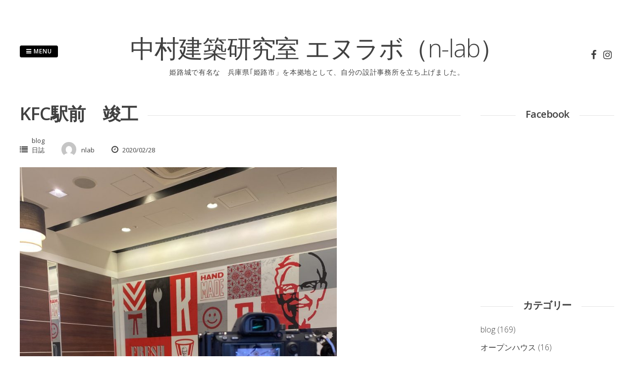

--- FILE ---
content_type: text/html; charset=UTF-8
request_url: https://n-lab.name/2020_02_28_1639_kfc%E9%A7%85%E5%89%8D%E3%80%80%E7%AB%A3%E5%B7%A5.html
body_size: 10791
content:
<!DOCTYPE html>
<html lang="ja">
<head>
<meta charset="UTF-8">
<meta name="viewport" content="width=device-width, initial-scale=1"> 
<link rel="profile" href="http://gmpg.org/xfn/11">
<link rel="pingback" href="https://n-lab.name/xmlrpc.php">
<meta name="keywords" content="兵庫県,姫路市,新築設計,リノベーション" />
<meta name="description" content="姫路駅前のKFCの内装工事が竣工しました。 以前より、シンプルで落ち着きのある印象になったと思います！ 駅前に行かれた時は、立ち寄って見てください^_^" />
<style type="text/css">.gridsby-home-widget-area .widget { width: 25%; float:left; padding-right: 30px; }@media handheld, only screen and (max-width: 767px) {.gridsby-home-widget-area .widget { width: 100%; float:none; padding-right: 0px; }}</style><meta name='robots' content='index, follow, max-image-preview:large, max-snippet:-1, max-video-preview:-1' />
	<style>img:is([sizes="auto" i], [sizes^="auto," i]) { contain-intrinsic-size: 3000px 1500px }</style>
	
	<!-- This site is optimized with the Yoast SEO plugin v23.9 - https://yoast.com/wordpress/plugins/seo/ -->
	<title>KFC駅前　竣工 - 中村建築研究室 エヌラボ（n-lab）</title>
	<link rel="canonical" href="https://n-lab.name/2020_02_28_1639_kfc駅前　竣工.html" />
	<meta property="og:locale" content="ja_JP" />
	<meta property="og:type" content="article" />
	<meta property="og:title" content="KFC駅前　竣工 - 中村建築研究室 エヌラボ（n-lab）" />
	<meta property="og:description" content="姫路駅前のKFCの内装工事が竣工しました。 以前より、シンプ [&hellip;]" />
	<meta property="og:url" content="https://n-lab.name/2020_02_28_1639_kfc駅前　竣工.html" />
	<meta property="og:site_name" content="中村建築研究室 エヌラボ（n-lab）" />
	<meta property="article:published_time" content="2020-02-27T23:39:29+00:00" />
	<meta property="og:image" content="https://n-lab.name/wp-content/uploads/40949670-32D3-441A-AE72-3B54F5685726.jpeg" />
	<meta property="og:image:width" content="1536" />
	<meta property="og:image:height" content="2048" />
	<meta property="og:image:type" content="image/jpeg" />
	<meta name="author" content="nlab" />
	<meta name="twitter:card" content="summary_large_image" />
	<meta name="twitter:label1" content="執筆者" />
	<meta name="twitter:data1" content="nlab" />
	<script type="application/ld+json" class="yoast-schema-graph">{"@context":"https://schema.org","@graph":[{"@type":"WebPage","@id":"https://n-lab.name/2020_02_28_1639_kfc%e9%a7%85%e5%89%8d%e3%80%80%e7%ab%a3%e5%b7%a5.html","url":"https://n-lab.name/2020_02_28_1639_kfc%e9%a7%85%e5%89%8d%e3%80%80%e7%ab%a3%e5%b7%a5.html","name":"KFC駅前　竣工 - 中村建築研究室 エヌラボ（n-lab）","isPartOf":{"@id":"https://n-lab.name/#website"},"primaryImageOfPage":{"@id":"https://n-lab.name/2020_02_28_1639_kfc%e9%a7%85%e5%89%8d%e3%80%80%e7%ab%a3%e5%b7%a5.html#primaryimage"},"image":{"@id":"https://n-lab.name/2020_02_28_1639_kfc%e9%a7%85%e5%89%8d%e3%80%80%e7%ab%a3%e5%b7%a5.html#primaryimage"},"thumbnailUrl":"https://n-lab.name/wp-content/uploads/40949670-32D3-441A-AE72-3B54F5685726.jpeg","datePublished":"2020-02-27T23:39:29+00:00","dateModified":"2020-02-27T23:39:29+00:00","author":{"@id":"https://n-lab.name/#/schema/person/7fa6ba875a278e69f54e3d7c2394cfbf"},"breadcrumb":{"@id":"https://n-lab.name/2020_02_28_1639_kfc%e9%a7%85%e5%89%8d%e3%80%80%e7%ab%a3%e5%b7%a5.html#breadcrumb"},"inLanguage":"ja","potentialAction":[{"@type":"ReadAction","target":["https://n-lab.name/2020_02_28_1639_kfc%e9%a7%85%e5%89%8d%e3%80%80%e7%ab%a3%e5%b7%a5.html"]}]},{"@type":"ImageObject","inLanguage":"ja","@id":"https://n-lab.name/2020_02_28_1639_kfc%e9%a7%85%e5%89%8d%e3%80%80%e7%ab%a3%e5%b7%a5.html#primaryimage","url":"https://n-lab.name/wp-content/uploads/40949670-32D3-441A-AE72-3B54F5685726.jpeg","contentUrl":"https://n-lab.name/wp-content/uploads/40949670-32D3-441A-AE72-3B54F5685726.jpeg","width":1536,"height":2048},{"@type":"BreadcrumbList","@id":"https://n-lab.name/2020_02_28_1639_kfc%e9%a7%85%e5%89%8d%e3%80%80%e7%ab%a3%e5%b7%a5.html#breadcrumb","itemListElement":[{"@type":"ListItem","position":1,"name":"ホーム","item":"https://n-lab.name/"},{"@type":"ListItem","position":2,"name":"blog","item":"https://n-lab.name/blog/"},{"@type":"ListItem","position":3,"name":"KFC駅前　竣工"}]},{"@type":"WebSite","@id":"https://n-lab.name/#website","url":"https://n-lab.name/","name":"中村建築研究室 エヌラボ（n-lab）","description":"姫路城で有名な　兵庫県｢姫路市」を本拠地として、自分の設計事務所を立ち上げました。","potentialAction":[{"@type":"SearchAction","target":{"@type":"EntryPoint","urlTemplate":"https://n-lab.name/?s={search_term_string}"},"query-input":{"@type":"PropertyValueSpecification","valueRequired":true,"valueName":"search_term_string"}}],"inLanguage":"ja"},{"@type":"Person","@id":"https://n-lab.name/#/schema/person/7fa6ba875a278e69f54e3d7c2394cfbf","name":"nlab","image":{"@type":"ImageObject","inLanguage":"ja","@id":"https://n-lab.name/#/schema/person/image/","url":"https://secure.gravatar.com/avatar/89ddda15c8b708d75cbd8856ae0c990c?s=96&d=mm&r=g","contentUrl":"https://secure.gravatar.com/avatar/89ddda15c8b708d75cbd8856ae0c990c?s=96&d=mm&r=g","caption":"nlab"},"url":"https://n-lab.name/author/nlab/"}]}</script>
	<!-- / Yoast SEO plugin. -->


<link rel='dns-prefetch' href='//stats.wp.com' />
<link rel='dns-prefetch' href='//fonts.googleapis.com' />
<link rel='dns-prefetch' href='//v0.wordpress.com' />
<link rel="alternate" type="application/rss+xml" title="中村建築研究室 エヌラボ（n-lab） &raquo; フィード" href="https://n-lab.name/feed/" />
<link rel="alternate" type="application/rss+xml" title="中村建築研究室 エヌラボ（n-lab） &raquo; コメントフィード" href="https://n-lab.name/comments/feed/" />
<script type="text/javascript">
/* <![CDATA[ */
window._wpemojiSettings = {"baseUrl":"https:\/\/s.w.org\/images\/core\/emoji\/15.0.3\/72x72\/","ext":".png","svgUrl":"https:\/\/s.w.org\/images\/core\/emoji\/15.0.3\/svg\/","svgExt":".svg","source":{"concatemoji":"https:\/\/n-lab.name\/wp-includes\/js\/wp-emoji-release.min.js?ver=6.7.1"}};
/*! This file is auto-generated */
!function(i,n){var o,s,e;function c(e){try{var t={supportTests:e,timestamp:(new Date).valueOf()};sessionStorage.setItem(o,JSON.stringify(t))}catch(e){}}function p(e,t,n){e.clearRect(0,0,e.canvas.width,e.canvas.height),e.fillText(t,0,0);var t=new Uint32Array(e.getImageData(0,0,e.canvas.width,e.canvas.height).data),r=(e.clearRect(0,0,e.canvas.width,e.canvas.height),e.fillText(n,0,0),new Uint32Array(e.getImageData(0,0,e.canvas.width,e.canvas.height).data));return t.every(function(e,t){return e===r[t]})}function u(e,t,n){switch(t){case"flag":return n(e,"\ud83c\udff3\ufe0f\u200d\u26a7\ufe0f","\ud83c\udff3\ufe0f\u200b\u26a7\ufe0f")?!1:!n(e,"\ud83c\uddfa\ud83c\uddf3","\ud83c\uddfa\u200b\ud83c\uddf3")&&!n(e,"\ud83c\udff4\udb40\udc67\udb40\udc62\udb40\udc65\udb40\udc6e\udb40\udc67\udb40\udc7f","\ud83c\udff4\u200b\udb40\udc67\u200b\udb40\udc62\u200b\udb40\udc65\u200b\udb40\udc6e\u200b\udb40\udc67\u200b\udb40\udc7f");case"emoji":return!n(e,"\ud83d\udc26\u200d\u2b1b","\ud83d\udc26\u200b\u2b1b")}return!1}function f(e,t,n){var r="undefined"!=typeof WorkerGlobalScope&&self instanceof WorkerGlobalScope?new OffscreenCanvas(300,150):i.createElement("canvas"),a=r.getContext("2d",{willReadFrequently:!0}),o=(a.textBaseline="top",a.font="600 32px Arial",{});return e.forEach(function(e){o[e]=t(a,e,n)}),o}function t(e){var t=i.createElement("script");t.src=e,t.defer=!0,i.head.appendChild(t)}"undefined"!=typeof Promise&&(o="wpEmojiSettingsSupports",s=["flag","emoji"],n.supports={everything:!0,everythingExceptFlag:!0},e=new Promise(function(e){i.addEventListener("DOMContentLoaded",e,{once:!0})}),new Promise(function(t){var n=function(){try{var e=JSON.parse(sessionStorage.getItem(o));if("object"==typeof e&&"number"==typeof e.timestamp&&(new Date).valueOf()<e.timestamp+604800&&"object"==typeof e.supportTests)return e.supportTests}catch(e){}return null}();if(!n){if("undefined"!=typeof Worker&&"undefined"!=typeof OffscreenCanvas&&"undefined"!=typeof URL&&URL.createObjectURL&&"undefined"!=typeof Blob)try{var e="postMessage("+f.toString()+"("+[JSON.stringify(s),u.toString(),p.toString()].join(",")+"));",r=new Blob([e],{type:"text/javascript"}),a=new Worker(URL.createObjectURL(r),{name:"wpTestEmojiSupports"});return void(a.onmessage=function(e){c(n=e.data),a.terminate(),t(n)})}catch(e){}c(n=f(s,u,p))}t(n)}).then(function(e){for(var t in e)n.supports[t]=e[t],n.supports.everything=n.supports.everything&&n.supports[t],"flag"!==t&&(n.supports.everythingExceptFlag=n.supports.everythingExceptFlag&&n.supports[t]);n.supports.everythingExceptFlag=n.supports.everythingExceptFlag&&!n.supports.flag,n.DOMReady=!1,n.readyCallback=function(){n.DOMReady=!0}}).then(function(){return e}).then(function(){var e;n.supports.everything||(n.readyCallback(),(e=n.source||{}).concatemoji?t(e.concatemoji):e.wpemoji&&e.twemoji&&(t(e.twemoji),t(e.wpemoji)))}))}((window,document),window._wpemojiSettings);
/* ]]> */
</script>
<style id='wp-emoji-styles-inline-css' type='text/css'>

	img.wp-smiley, img.emoji {
		display: inline !important;
		border: none !important;
		box-shadow: none !important;
		height: 1em !important;
		width: 1em !important;
		margin: 0 0.07em !important;
		vertical-align: -0.1em !important;
		background: none !important;
		padding: 0 !important;
	}
</style>
<link rel='stylesheet' id='wp-block-library-css' href='https://n-lab.name/wp-includes/css/dist/block-library/style.min.css?ver=6.7.1' type='text/css' media='all' />
<link rel='stylesheet' id='mediaelement-css' href='https://n-lab.name/wp-includes/js/mediaelement/mediaelementplayer-legacy.min.css?ver=4.2.17' type='text/css' media='all' />
<link rel='stylesheet' id='wp-mediaelement-css' href='https://n-lab.name/wp-includes/js/mediaelement/wp-mediaelement.min.css?ver=6.7.1' type='text/css' media='all' />
<style id='jetpack-sharing-buttons-style-inline-css' type='text/css'>
.jetpack-sharing-buttons__services-list{display:flex;flex-direction:row;flex-wrap:wrap;gap:0;list-style-type:none;margin:5px;padding:0}.jetpack-sharing-buttons__services-list.has-small-icon-size{font-size:12px}.jetpack-sharing-buttons__services-list.has-normal-icon-size{font-size:16px}.jetpack-sharing-buttons__services-list.has-large-icon-size{font-size:24px}.jetpack-sharing-buttons__services-list.has-huge-icon-size{font-size:36px}@media print{.jetpack-sharing-buttons__services-list{display:none!important}}.editor-styles-wrapper .wp-block-jetpack-sharing-buttons{gap:0;padding-inline-start:0}ul.jetpack-sharing-buttons__services-list.has-background{padding:1.25em 2.375em}
</style>
<style id='classic-theme-styles-inline-css' type='text/css'>
/*! This file is auto-generated */
.wp-block-button__link{color:#fff;background-color:#32373c;border-radius:9999px;box-shadow:none;text-decoration:none;padding:calc(.667em + 2px) calc(1.333em + 2px);font-size:1.125em}.wp-block-file__button{background:#32373c;color:#fff;text-decoration:none}
</style>
<style id='global-styles-inline-css' type='text/css'>
:root{--wp--preset--aspect-ratio--square: 1;--wp--preset--aspect-ratio--4-3: 4/3;--wp--preset--aspect-ratio--3-4: 3/4;--wp--preset--aspect-ratio--3-2: 3/2;--wp--preset--aspect-ratio--2-3: 2/3;--wp--preset--aspect-ratio--16-9: 16/9;--wp--preset--aspect-ratio--9-16: 9/16;--wp--preset--color--black: #000000;--wp--preset--color--cyan-bluish-gray: #abb8c3;--wp--preset--color--white: #ffffff;--wp--preset--color--pale-pink: #f78da7;--wp--preset--color--vivid-red: #cf2e2e;--wp--preset--color--luminous-vivid-orange: #ff6900;--wp--preset--color--luminous-vivid-amber: #fcb900;--wp--preset--color--light-green-cyan: #7bdcb5;--wp--preset--color--vivid-green-cyan: #00d084;--wp--preset--color--pale-cyan-blue: #8ed1fc;--wp--preset--color--vivid-cyan-blue: #0693e3;--wp--preset--color--vivid-purple: #9b51e0;--wp--preset--gradient--vivid-cyan-blue-to-vivid-purple: linear-gradient(135deg,rgba(6,147,227,1) 0%,rgb(155,81,224) 100%);--wp--preset--gradient--light-green-cyan-to-vivid-green-cyan: linear-gradient(135deg,rgb(122,220,180) 0%,rgb(0,208,130) 100%);--wp--preset--gradient--luminous-vivid-amber-to-luminous-vivid-orange: linear-gradient(135deg,rgba(252,185,0,1) 0%,rgba(255,105,0,1) 100%);--wp--preset--gradient--luminous-vivid-orange-to-vivid-red: linear-gradient(135deg,rgba(255,105,0,1) 0%,rgb(207,46,46) 100%);--wp--preset--gradient--very-light-gray-to-cyan-bluish-gray: linear-gradient(135deg,rgb(238,238,238) 0%,rgb(169,184,195) 100%);--wp--preset--gradient--cool-to-warm-spectrum: linear-gradient(135deg,rgb(74,234,220) 0%,rgb(151,120,209) 20%,rgb(207,42,186) 40%,rgb(238,44,130) 60%,rgb(251,105,98) 80%,rgb(254,248,76) 100%);--wp--preset--gradient--blush-light-purple: linear-gradient(135deg,rgb(255,206,236) 0%,rgb(152,150,240) 100%);--wp--preset--gradient--blush-bordeaux: linear-gradient(135deg,rgb(254,205,165) 0%,rgb(254,45,45) 50%,rgb(107,0,62) 100%);--wp--preset--gradient--luminous-dusk: linear-gradient(135deg,rgb(255,203,112) 0%,rgb(199,81,192) 50%,rgb(65,88,208) 100%);--wp--preset--gradient--pale-ocean: linear-gradient(135deg,rgb(255,245,203) 0%,rgb(182,227,212) 50%,rgb(51,167,181) 100%);--wp--preset--gradient--electric-grass: linear-gradient(135deg,rgb(202,248,128) 0%,rgb(113,206,126) 100%);--wp--preset--gradient--midnight: linear-gradient(135deg,rgb(2,3,129) 0%,rgb(40,116,252) 100%);--wp--preset--font-size--small: 13px;--wp--preset--font-size--medium: 20px;--wp--preset--font-size--large: 36px;--wp--preset--font-size--x-large: 42px;--wp--preset--spacing--20: 0.44rem;--wp--preset--spacing--30: 0.67rem;--wp--preset--spacing--40: 1rem;--wp--preset--spacing--50: 1.5rem;--wp--preset--spacing--60: 2.25rem;--wp--preset--spacing--70: 3.38rem;--wp--preset--spacing--80: 5.06rem;--wp--preset--shadow--natural: 6px 6px 9px rgba(0, 0, 0, 0.2);--wp--preset--shadow--deep: 12px 12px 50px rgba(0, 0, 0, 0.4);--wp--preset--shadow--sharp: 6px 6px 0px rgba(0, 0, 0, 0.2);--wp--preset--shadow--outlined: 6px 6px 0px -3px rgba(255, 255, 255, 1), 6px 6px rgba(0, 0, 0, 1);--wp--preset--shadow--crisp: 6px 6px 0px rgba(0, 0, 0, 1);}:where(.is-layout-flex){gap: 0.5em;}:where(.is-layout-grid){gap: 0.5em;}body .is-layout-flex{display: flex;}.is-layout-flex{flex-wrap: wrap;align-items: center;}.is-layout-flex > :is(*, div){margin: 0;}body .is-layout-grid{display: grid;}.is-layout-grid > :is(*, div){margin: 0;}:where(.wp-block-columns.is-layout-flex){gap: 2em;}:where(.wp-block-columns.is-layout-grid){gap: 2em;}:where(.wp-block-post-template.is-layout-flex){gap: 1.25em;}:where(.wp-block-post-template.is-layout-grid){gap: 1.25em;}.has-black-color{color: var(--wp--preset--color--black) !important;}.has-cyan-bluish-gray-color{color: var(--wp--preset--color--cyan-bluish-gray) !important;}.has-white-color{color: var(--wp--preset--color--white) !important;}.has-pale-pink-color{color: var(--wp--preset--color--pale-pink) !important;}.has-vivid-red-color{color: var(--wp--preset--color--vivid-red) !important;}.has-luminous-vivid-orange-color{color: var(--wp--preset--color--luminous-vivid-orange) !important;}.has-luminous-vivid-amber-color{color: var(--wp--preset--color--luminous-vivid-amber) !important;}.has-light-green-cyan-color{color: var(--wp--preset--color--light-green-cyan) !important;}.has-vivid-green-cyan-color{color: var(--wp--preset--color--vivid-green-cyan) !important;}.has-pale-cyan-blue-color{color: var(--wp--preset--color--pale-cyan-blue) !important;}.has-vivid-cyan-blue-color{color: var(--wp--preset--color--vivid-cyan-blue) !important;}.has-vivid-purple-color{color: var(--wp--preset--color--vivid-purple) !important;}.has-black-background-color{background-color: var(--wp--preset--color--black) !important;}.has-cyan-bluish-gray-background-color{background-color: var(--wp--preset--color--cyan-bluish-gray) !important;}.has-white-background-color{background-color: var(--wp--preset--color--white) !important;}.has-pale-pink-background-color{background-color: var(--wp--preset--color--pale-pink) !important;}.has-vivid-red-background-color{background-color: var(--wp--preset--color--vivid-red) !important;}.has-luminous-vivid-orange-background-color{background-color: var(--wp--preset--color--luminous-vivid-orange) !important;}.has-luminous-vivid-amber-background-color{background-color: var(--wp--preset--color--luminous-vivid-amber) !important;}.has-light-green-cyan-background-color{background-color: var(--wp--preset--color--light-green-cyan) !important;}.has-vivid-green-cyan-background-color{background-color: var(--wp--preset--color--vivid-green-cyan) !important;}.has-pale-cyan-blue-background-color{background-color: var(--wp--preset--color--pale-cyan-blue) !important;}.has-vivid-cyan-blue-background-color{background-color: var(--wp--preset--color--vivid-cyan-blue) !important;}.has-vivid-purple-background-color{background-color: var(--wp--preset--color--vivid-purple) !important;}.has-black-border-color{border-color: var(--wp--preset--color--black) !important;}.has-cyan-bluish-gray-border-color{border-color: var(--wp--preset--color--cyan-bluish-gray) !important;}.has-white-border-color{border-color: var(--wp--preset--color--white) !important;}.has-pale-pink-border-color{border-color: var(--wp--preset--color--pale-pink) !important;}.has-vivid-red-border-color{border-color: var(--wp--preset--color--vivid-red) !important;}.has-luminous-vivid-orange-border-color{border-color: var(--wp--preset--color--luminous-vivid-orange) !important;}.has-luminous-vivid-amber-border-color{border-color: var(--wp--preset--color--luminous-vivid-amber) !important;}.has-light-green-cyan-border-color{border-color: var(--wp--preset--color--light-green-cyan) !important;}.has-vivid-green-cyan-border-color{border-color: var(--wp--preset--color--vivid-green-cyan) !important;}.has-pale-cyan-blue-border-color{border-color: var(--wp--preset--color--pale-cyan-blue) !important;}.has-vivid-cyan-blue-border-color{border-color: var(--wp--preset--color--vivid-cyan-blue) !important;}.has-vivid-purple-border-color{border-color: var(--wp--preset--color--vivid-purple) !important;}.has-vivid-cyan-blue-to-vivid-purple-gradient-background{background: var(--wp--preset--gradient--vivid-cyan-blue-to-vivid-purple) !important;}.has-light-green-cyan-to-vivid-green-cyan-gradient-background{background: var(--wp--preset--gradient--light-green-cyan-to-vivid-green-cyan) !important;}.has-luminous-vivid-amber-to-luminous-vivid-orange-gradient-background{background: var(--wp--preset--gradient--luminous-vivid-amber-to-luminous-vivid-orange) !important;}.has-luminous-vivid-orange-to-vivid-red-gradient-background{background: var(--wp--preset--gradient--luminous-vivid-orange-to-vivid-red) !important;}.has-very-light-gray-to-cyan-bluish-gray-gradient-background{background: var(--wp--preset--gradient--very-light-gray-to-cyan-bluish-gray) !important;}.has-cool-to-warm-spectrum-gradient-background{background: var(--wp--preset--gradient--cool-to-warm-spectrum) !important;}.has-blush-light-purple-gradient-background{background: var(--wp--preset--gradient--blush-light-purple) !important;}.has-blush-bordeaux-gradient-background{background: var(--wp--preset--gradient--blush-bordeaux) !important;}.has-luminous-dusk-gradient-background{background: var(--wp--preset--gradient--luminous-dusk) !important;}.has-pale-ocean-gradient-background{background: var(--wp--preset--gradient--pale-ocean) !important;}.has-electric-grass-gradient-background{background: var(--wp--preset--gradient--electric-grass) !important;}.has-midnight-gradient-background{background: var(--wp--preset--gradient--midnight) !important;}.has-small-font-size{font-size: var(--wp--preset--font-size--small) !important;}.has-medium-font-size{font-size: var(--wp--preset--font-size--medium) !important;}.has-large-font-size{font-size: var(--wp--preset--font-size--large) !important;}.has-x-large-font-size{font-size: var(--wp--preset--font-size--x-large) !important;}
:where(.wp-block-post-template.is-layout-flex){gap: 1.25em;}:where(.wp-block-post-template.is-layout-grid){gap: 1.25em;}
:where(.wp-block-columns.is-layout-flex){gap: 2em;}:where(.wp-block-columns.is-layout-grid){gap: 2em;}
:root :where(.wp-block-pullquote){font-size: 1.5em;line-height: 1.6;}
</style>
<link rel='stylesheet' id='contact-form-7-css' href='https://n-lab.name/wp-content/plugins/contact-form-7/includes/css/styles.css?ver=5.7.6' type='text/css' media='all' />
<link rel='stylesheet' id='photoswipe-lib-css' href='https://n-lab.name/wp-content/plugins/photo-swipe/lib/photoswipe.css?ver=4.1.1.1' type='text/css' media='all' />
<link rel='stylesheet' id='photoswipe-default-skin-css' href='https://n-lab.name/wp-content/plugins/photo-swipe/lib/default-skin/default-skin.css?ver=4.1.1.1' type='text/css' media='all' />
<link rel='stylesheet' id='gridsby-style-css' href='https://n-lab.name/wp-content/themes/gridsby/style.css?ver=6.7.1' type='text/css' media='all' />
<link rel='stylesheet' id='gridsby-open-sans-css' href='//fonts.googleapis.com/css?family=Open+Sans%3A400italic%2C400%2C300%2C600%2C700&#038;ver=6.7.1' type='text/css' media='all' />
<link rel='stylesheet' id='gridsby-open-body-css' href='//fonts.googleapis.com/css?family=Open+Sans%3A400italic%2C400%2C300%2C600%2C700&#038;ver=6.7.1' type='text/css' media='all' />
<link rel='stylesheet' id='gridsby-font-awesome-css' href='https://n-lab.name/wp-content/themes/gridsby/fonts/font-awesome.css?ver=6.7.1' type='text/css' media='all' />
<link rel='stylesheet' id='gridsby-new-font-awesome-css' href='https://n-lab.name/wp-content/themes/gridsby/fonts/css/fontawesome.css?ver=6.7.1' type='text/css' media='all' />
<link rel='stylesheet' id='gridsby-menu-css-css' href='https://n-lab.name/wp-content/themes/gridsby/css/jPushMenu.css?ver=6.7.1' type='text/css' media='all' />
<script type="text/javascript" src="https://n-lab.name/wp-content/plugins/photo-swipe/lib/photoswipe.min.js?ver=4.1.1.1" id="photoswipe-lib-js"></script>
<script type="text/javascript" src="https://n-lab.name/wp-content/plugins/photo-swipe/lib/photoswipe-ui-default.min.js?ver=4.1.1.1" id="photoswipe-ui-default-js"></script>
<script type="text/javascript" src="https://n-lab.name/wp-includes/js/jquery/jquery.min.js?ver=3.7.1" id="jquery-core-js"></script>
<script type="text/javascript" src="https://n-lab.name/wp-includes/js/jquery/jquery-migrate.min.js?ver=3.4.1" id="jquery-migrate-js"></script>
<script type="text/javascript" src="https://n-lab.name/wp-content/plugins/photo-swipe/js/photoswipe.js?ver=4.1.1.1" id="photoswipe-js"></script>
<script type="text/javascript" src="https://n-lab.name/wp-content/themes/gridsby/js/imagesloaded.pkgd.js?ver=6.7.1" id="gridsby-images-loaded-js"></script>
<script type="text/javascript" src="https://n-lab.name/wp-content/themes/gridsby/js/modernizr.custom.js?ver=6.7.1" id="gridsby-modernizr-js"></script>
<link rel="https://api.w.org/" href="https://n-lab.name/wp-json/" /><link rel="alternate" title="JSON" type="application/json" href="https://n-lab.name/wp-json/wp/v2/posts/1639" /><link rel="EditURI" type="application/rsd+xml" title="RSD" href="https://n-lab.name/xmlrpc.php?rsd" />
<meta name="generator" content="WordPress 6.7.1" />
<link rel='shortlink' href='https://wp.me/p2Qjpi-qr' />
<link rel="alternate" title="oEmbed (JSON)" type="application/json+oembed" href="https://n-lab.name/wp-json/oembed/1.0/embed?url=https%3A%2F%2Fn-lab.name%2F2020_02_28_1639_kfc%25e9%25a7%2585%25e5%2589%258d%25e3%2580%2580%25e7%25ab%25a3%25e5%25b7%25a5.html" />
<link rel="alternate" title="oEmbed (XML)" type="text/xml+oembed" href="https://n-lab.name/wp-json/oembed/1.0/embed?url=https%3A%2F%2Fn-lab.name%2F2020_02_28_1639_kfc%25e9%25a7%2585%25e5%2589%258d%25e3%2580%2580%25e7%25ab%25a3%25e5%25b7%25a5.html&#038;format=xml" />
	<style>img#wpstats{display:none}</style>
		<!--[if lt IE 9]>
<script src="https://n-lab.name/wp-content/themes/gridsby/js/html5shiv.js"></script>
<![endif]-->
	
 
	
	<!-- gridsby customizer CSS -->
	<style>
	
				
				
				
				
				
				
				 
				
		 
		
		 
		
				
				
				
				
		 
		
				
		 
		
				
				
				
		 
		  
	</style>
    
<style>.simplemap img{max-width:none !important;padding:0 !important;margin:0 !important;}.staticmap,.staticmap img{max-width:100% !important;height:auto !important;}.simplemap .simplemap-content{display:none;}</style>
<script>var google_map_api_key = "AIzaSyBPySOcXhv3GrsmOTwm4b5SJ-9kUQcqbGI";</script> 
</head>

<body class="post-template-default single single-post postid-1639 single-format-standard">

	<div id="page" class="hfeed site">
		<a class="skip-link screen-reader-text" href="#content">Skip to content</a>
        
        <nav class="cbp-spmenu cbp-spmenu-vertical cbp-spmenu-left">
			<h3><i class="fa fa-close"></i> Close Menu</h3> 
			<div class="menu-%e3%83%a1%e3%82%a4%e3%83%b3%e3%83%a1%e3%83%8b%e3%83%a5%e3%83%bc-container"><ul id="menu-%e3%83%a1%e3%82%a4%e3%83%b3%e3%83%a1%e3%83%8b%e3%83%a5%e3%83%bc" class="menu"><li id="menu-item-1316" class="menu-item menu-item-type-post_type menu-item-object-page menu-item-home menu-item-1316"><a href="https://n-lab.name/">HOME</a></li>
<li id="menu-item-691" class="menu-item menu-item-type-post_type menu-item-object-page menu-item-691"><a href="https://n-lab.name/top/">Top中村建築研究室 エヌラボ（n-lab）について</a></li>
<li id="menu-item-2084" class="menu-item menu-item-type-taxonomy menu-item-object-category menu-item-2084"><a href="https://n-lab.name/works/">works</a></li>
<li id="menu-item-2083" class="menu-item menu-item-type-taxonomy menu-item-object-category current-post-ancestor current-menu-parent current-post-parent menu-item-2083"><a href="https://n-lab.name/blog/">blog</a></li>
<li id="menu-item-690" class="menu-item menu-item-type-post_type menu-item-object-page menu-item-690"><a href="https://n-lab.name/contact/">お問い合せ</a></li>
<li id="menu-item-978" class="menu-item menu-item-type-taxonomy menu-item-object-category menu-item-978"><a href="https://n-lab.name/blog/%e7%84%a1%e6%96%99%e7%9b%b8%e8%ab%87%e4%bc%9a/">無料相談会</a></li>
<li id="menu-item-727" class="menu-item menu-item-type-post_type menu-item-object-page menu-item-727"><a href="https://n-lab.name/about/">プロフィール</a></li>
<li id="menu-item-692" class="menu-item menu-item-type-post_type menu-item-object-page menu-item-692"><a href="https://n-lab.name/workflow/">仕事の流れ</a></li>
<li id="menu-item-695" class="menu-item menu-item-type-post_type menu-item-object-page menu-item-695"><a href="https://n-lab.name/the-role-of-the-architect/">建築家の役割</a></li>
<li id="menu-item-693" class="menu-item menu-item-type-post_type menu-item-object-page menu-item-693"><a href="https://n-lab.name/design-fee/">設計料</a></li>
<li id="menu-item-683" class="menu-item menu-item-type-post_type menu-item-object-page menu-item-683"><a href="https://n-lab.name/opendesk/">オープンデスク募集中</a></li>
<li id="menu-item-731" class="menu-item menu-item-type-custom menu-item-object-custom menu-item-731"><a href="https://www.homify.jp/professionals/876554/n-lab">homify</a></li>
<li id="menu-item-1073" class="menu-item menu-item-type-custom menu-item-object-custom menu-item-1073"><a href="https://www.houzz.jp/pro/kunihito-nakamura">houzz</a></li>
<li id="menu-item-1075" class="menu-item menu-item-type-custom menu-item-object-custom menu-item-1075"><a href="http://www.asj-net.com/architects/data.php?archiID=28107&#038;archiIDsub=1&#038;disp=kaodisp&#038;page=1&#038;pref=28&#038;region=7&#038;sort50=5">ASJ</a></li>
</ul></div>		</nav>

		<header id="masthead" class="site-header" role="banner">
        
        	<div class="grid">
            
			<div class="site-branding">
        	
			            
    			<hgroup> 
       				<h1 class="site-title">
                    	<a href="https://n-lab.name/" rel="home">
							中村建築研究室 エヌラボ（n-lab）                        </a>
                    </h1>
    			</hgroup>
                
						
				<h2 class="site-description">姫路城で有名な　兵庫県｢姫路市」を本拠地として、自分の設計事務所を立ち上げました。</h2>
			</div><!-- site-branding -->
        
        	<div class="contact-button">
        		<button class="toggle-menu menu-left push-body"><i class="fa fa-bars"></i> Menu</button> 
        	</div><!-- contact-button -->
        
        	
			        	
        		<div class="social-media">
                 
            		
												
			
            
              			
                        	<ul class='social-media-icons'>
                            	 
                                	<li>
                                    <a href="https://www.facebook.com/nlab12/" >
                                    <i class="fa fa-facebook"></i>
                                    </a>
                                    </li>
								                                                                                                                                                                	<li>
                                    <a href="https://www.instagram.com/kunihitonakamura/" >
                                    <i class="fa fa-instagram"></i>
                                    </a>
                                    </li>
								                                 
                                                                                                                                                                                                                                                                                                                                                                                                                                                                                                                                                                                                                                                                                                                                                                                                                                 
                        	</ul>
                       
                
                	
        	
    											                    		
				</div>
				
						
            
            </div>       
 
    	</header><!-- #masthead -->

	<section id="content" class="site-content">

<div class="grid grid-pad">
	
            <div class="col-9-12 content-wrapper">
     
    
        <div id="primary" class="content-area">
            <main id="main" class="site-main" role="main">
    
                
                
	<article id="post-1639" class="post-1639 post type-post status-publish format-standard has-post-thumbnail hentry category-blog category-diary tag-12">
	
    	<header class="entry-header">
			<h1 class="entry-title"><span class="title">KFC駅前　竣工</span></h1> 

			<div class="entry-meta">
                <span class="meta-block"><i class="fa fa-list"></i> <ul class="post-categories">
	<li><a href="https://n-lab.name/blog/" rel="category tag">blog</a></li>
	<li><a href="https://n-lab.name/blog/diary/" rel="category tag">日誌</a></li></ul></span>
                <span class="meta-block"><img alt='' src='https://secure.gravatar.com/avatar/89ddda15c8b708d75cbd8856ae0c990c?s=96&#038;d=mm&#038;r=g' srcset='https://secure.gravatar.com/avatar/89ddda15c8b708d75cbd8856ae0c990c?s=96&#038;d=mm&#038;r=g 2x' class='avatar avatar-96 photo' height='96' width='96' decoding='async'/>nlab</span>
                <span class="meta-block"><i class="fa fa-clock-o"></i> 2020/02/28</span>
			</div><!-- .entry-meta -->
	
    	</header><!-- .entry-header -->

		<div class="entry-content">

			<p><img decoding="async" src="http://n-lab.name/wp-content/uploads/40949670-32D3-441A-AE72-3B54F5685726-768x1024.jpeg" alt="" width="640" height="853" class="alignnone size-large wp-image-1640" srcset="https://n-lab.name/wp-content/uploads/40949670-32D3-441A-AE72-3B54F5685726-768x1024.jpeg 768w, https://n-lab.name/wp-content/uploads/40949670-32D3-441A-AE72-3B54F5685726-225x300.jpeg 225w, https://n-lab.name/wp-content/uploads/40949670-32D3-441A-AE72-3B54F5685726-1152x1536.jpeg 1152w, https://n-lab.name/wp-content/uploads/40949670-32D3-441A-AE72-3B54F5685726-450x600.jpeg 450w, https://n-lab.name/wp-content/uploads/40949670-32D3-441A-AE72-3B54F5685726-600x800.jpeg 600w, https://n-lab.name/wp-content/uploads/40949670-32D3-441A-AE72-3B54F5685726.jpeg 1536w" sizes="(max-width: 640px) 100vw, 640px" /></p>
<p>姫路駅前のKFCの内装工事が竣工しました。</p>
<p>以前より、シンプルで落ち着きのある印象になったと思います！</p>
<p>駅前に行かれた時は、立ち寄って見てください^_^</p>
					</div><!-- .entry-content -->

		<footer class="entry-footer">
			<span class="cat-links">Posted in <a href="https://n-lab.name/blog/" rel="category tag">blog</a>, <a href="https://n-lab.name/blog/diary/" rel="category tag">日誌</a></span><span class="tags-links">Tagged <a href="https://n-lab.name/tag/%e3%82%a4%e3%83%b3%e3%83%86%e3%83%aa%e3%82%a2-%e5%bb%ba%e7%af%89%e5%ae%b6-%e8%a8%ad%e8%a8%88-%e7%ab%a3%e5%b7%a5%e5%86%99%e7%9c%9f-%e3%83%87%e3%82%b6%e3%82%a4%e3%83%b3-%e5%a7%ab%e8%b7%af/" rel="tag">#インテリア #建築家 #設計 #竣工写真 #デザイン #姫路 #兵庫 #新築 #住宅 #外観 #中村建築研究室</a></span>		</footer><!-- .entry-footer -->

	</article><!-- #post-## -->
    
                	<nav class="navigation post-navigation" role="navigation">
		<h2 class="screen-reader-text">Post navigation</h2>
		<div class="nav-links">
			<div class="nav-previous"><a href="https://n-lab.name/2020_02_27_1634_%e7%a2%ba%e8%aa%8d%e7%94%b3%e8%ab%8b%e3%81%8c%e3%81%8a%e3%82%8a%e3%81%be%e3%81%97%e3%81%9f.html" rel="prev">確認申請がおりました</a></div><div class="nav-next"><a href="https://n-lab.name/2020_02_29_1642_%e4%bf%9d%e8%82%b2%e5%ae%a4%e3%80%80%e7%ab%8b%e3%81%a1%e4%bc%9a%e3%81%84%e6%a4%9c%e6%9f%bb.html" rel="next">保育室　立ち会い検査</a></div>		</div><!-- .nav-links -->
	</nav><!-- .navigation -->
	 
    
                    
                
            </main><!-- #main -->
        </div><!-- #primary -->
	</div>

	 
    	
<div id="secondary" class="widget-area col-3-12" role="complementary">
	<aside id="text-3" class="widget widget_text"><h1 class="widget-title"><span class="title">Facebook</span></h1>			<div class="textwidget"><iframe src="//www.facebook.com/plugins/likebox.php?href=http%3A%2F%2Fwww.facebook.com%2Fpages%2F%25E4%25B8%25AD%25E6%259D%2591%25E5%25BB%25BA%25E7%25AF%2589%25E7%25A0%2594%25E7%25A9%25B6%25E6%2589%2580%2F393255100744157&amp;width=292&amp;height=290&amp;colorscheme=light&amp;show_faces=true&amp;border_color&amp;stream=false&amp;header=true&amp;appId=161247120683748" scrolling="no" frameborder="0" style="border:none; overflow:hidden; width:100%; height:290px;" allowTransparency="true"></iframe></div>
		</aside><aside id="categories-2" class="widget widget_categories"><h1 class="widget-title"><span class="title">カテゴリー</span></h1>
			<ul>
					<li class="cat-item cat-item-1"><a href="https://n-lab.name/blog/">blog</a> (169)
<ul class='children'>
	<li class="cat-item cat-item-8"><a href="https://n-lab.name/blog/%e3%82%aa%e3%83%bc%e3%83%97%e3%83%b3%e3%83%8f%e3%82%a6%e3%82%b9/">オープンハウス</a> (16)
</li>
	<li class="cat-item cat-item-7"><a href="https://n-lab.name/blog/diary/">日誌</a> (94)
</li>
	<li class="cat-item cat-item-5"><a href="https://n-lab.name/blog/%e7%84%a1%e6%96%99%e7%9b%b8%e8%ab%87%e4%bc%9a/">無料相談会</a> (7)
</li>
</ul>
</li>
	<li class="cat-item cat-item-9"><a href="https://n-lab.name/works/">works</a> (52)
</li>
	<li class="cat-item cat-item-29"><a href="https://n-lab.name/%e8%b2%b8%e5%88%a5%e8%8d%98/">貸別荘</a> (2)
</li>
			</ul>

			</aside><aside id="pages-5" class="widget widget_pages"><h1 class="widget-title"><span class="title">固定ページ</span></h1>
			<ul>
				<li class="page_item page-item-1346 current_page_parent"><a href="https://n-lab.name/blog/">blog</a></li>
<li class="page_item page-item-959"><a href="https://n-lab.name/">HOME</a></li>
<li class="page_item page-item-96"><a href="https://n-lab.name/contact/">お問い合せ</a></li>
<li class="page_item page-item-6"><a href="https://n-lab.name/ameblo/">アメブロ</a></li>
<li class="page_item page-item-227"><a href="https://n-lab.name/opendesk/">オープンデスク募集中</a></li>
<li class="page_item page-item-12"><a href="https://n-lab.name/about/">プロフィール</a></li>
<li class="page_item page-item-62"><a href="https://n-lab.name/top/">中村建築研究室 エヌラボ（n-lab）</a></li>
<li class="page_item page-item-49"><a href="https://n-lab.name/workflow/">仕事の流れ</a></li>
<li class="page_item page-item-23"><a href="https://n-lab.name/the-role-of-the-architect/">建築家の役割</a></li>
<li class="page_item page-item-717"><a href="https://n-lab.name/free-consultation/">無料相談会随時受付中</a></li>
<li class="page_item page-item-47"><a href="https://n-lab.name/design-fee/">設計料</a></li>
			</ul>

			</aside><aside id="archives-2" class="widget widget_archive"><h1 class="widget-title"><span class="title">アーカイブ</span></h1>
			<ul>
					<li><a href='https://n-lab.name/2025/12/'>2025年12月</a>&nbsp;(2)</li>
	<li><a href='https://n-lab.name/2025/11/'>2025年11月</a>&nbsp;(3)</li>
	<li><a href='https://n-lab.name/2025/10/'>2025年10月</a>&nbsp;(4)</li>
	<li><a href='https://n-lab.name/2025/09/'>2025年9月</a>&nbsp;(4)</li>
	<li><a href='https://n-lab.name/2025/08/'>2025年8月</a>&nbsp;(3)</li>
	<li><a href='https://n-lab.name/2025/07/'>2025年7月</a>&nbsp;(4)</li>
	<li><a href='https://n-lab.name/2025/06/'>2025年6月</a>&nbsp;(3)</li>
	<li><a href='https://n-lab.name/2025/05/'>2025年5月</a>&nbsp;(2)</li>
	<li><a href='https://n-lab.name/2024/11/'>2024年11月</a>&nbsp;(7)</li>
	<li><a href='https://n-lab.name/2023/05/'>2023年5月</a>&nbsp;(10)</li>
	<li><a href='https://n-lab.name/2022/12/'>2022年12月</a>&nbsp;(1)</li>
	<li><a href='https://n-lab.name/2022/10/'>2022年10月</a>&nbsp;(3)</li>
	<li><a href='https://n-lab.name/2022/09/'>2022年9月</a>&nbsp;(7)</li>
	<li><a href='https://n-lab.name/2022/08/'>2022年8月</a>&nbsp;(3)</li>
	<li><a href='https://n-lab.name/2022/07/'>2022年7月</a>&nbsp;(1)</li>
	<li><a href='https://n-lab.name/2022/06/'>2022年6月</a>&nbsp;(2)</li>
	<li><a href='https://n-lab.name/2022/05/'>2022年5月</a>&nbsp;(3)</li>
	<li><a href='https://n-lab.name/2022/04/'>2022年4月</a>&nbsp;(1)</li>
	<li><a href='https://n-lab.name/2021/12/'>2021年12月</a>&nbsp;(3)</li>
	<li><a href='https://n-lab.name/2021/10/'>2021年10月</a>&nbsp;(1)</li>
	<li><a href='https://n-lab.name/2020/12/'>2020年12月</a>&nbsp;(4)</li>
	<li><a href='https://n-lab.name/2020/11/'>2020年11月</a>&nbsp;(1)</li>
	<li><a href='https://n-lab.name/2020/10/'>2020年10月</a>&nbsp;(1)</li>
	<li><a href='https://n-lab.name/2020/07/'>2020年7月</a>&nbsp;(1)</li>
	<li><a href='https://n-lab.name/2020/05/'>2020年5月</a>&nbsp;(8)</li>
	<li><a href='https://n-lab.name/2020/04/'>2020年4月</a>&nbsp;(16)</li>
	<li><a href='https://n-lab.name/2020/03/'>2020年3月</a>&nbsp;(37)</li>
	<li><a href='https://n-lab.name/2020/02/'>2020年2月</a>&nbsp;(12)</li>
	<li><a href='https://n-lab.name/2019/04/'>2019年4月</a>&nbsp;(1)</li>
	<li><a href='https://n-lab.name/2019/03/'>2019年3月</a>&nbsp;(2)</li>
	<li><a href='https://n-lab.name/2019/01/'>2019年1月</a>&nbsp;(2)</li>
	<li><a href='https://n-lab.name/2018/12/'>2018年12月</a>&nbsp;(3)</li>
	<li><a href='https://n-lab.name/2018/11/'>2018年11月</a>&nbsp;(3)</li>
	<li><a href='https://n-lab.name/2018/10/'>2018年10月</a>&nbsp;(3)</li>
	<li><a href='https://n-lab.name/2018/09/'>2018年9月</a>&nbsp;(7)</li>
	<li><a href='https://n-lab.name/2018/08/'>2018年8月</a>&nbsp;(15)</li>
	<li><a href='https://n-lab.name/2018/07/'>2018年7月</a>&nbsp;(14)</li>
	<li><a href='https://n-lab.name/2018/03/'>2018年3月</a>&nbsp;(1)</li>
	<li><a href='https://n-lab.name/2018/01/'>2018年1月</a>&nbsp;(1)</li>
	<li><a href='https://n-lab.name/2017/05/'>2017年5月</a>&nbsp;(3)</li>
	<li><a href='https://n-lab.name/2017/02/'>2017年2月</a>&nbsp;(1)</li>
	<li><a href='https://n-lab.name/2016/12/'>2016年12月</a>&nbsp;(1)</li>
	<li><a href='https://n-lab.name/2016/11/'>2016年11月</a>&nbsp;(1)</li>
	<li><a href='https://n-lab.name/2016/10/'>2016年10月</a>&nbsp;(1)</li>
	<li><a href='https://n-lab.name/2016/07/'>2016年7月</a>&nbsp;(8)</li>
	<li><a href='https://n-lab.name/2015/12/'>2015年12月</a>&nbsp;(1)</li>
	<li><a href='https://n-lab.name/2015/11/'>2015年11月</a>&nbsp;(1)</li>
	<li><a href='https://n-lab.name/2015/10/'>2015年10月</a>&nbsp;(1)</li>
	<li><a href='https://n-lab.name/2015/09/'>2015年9月</a>&nbsp;(1)</li>
	<li><a href='https://n-lab.name/2015/08/'>2015年8月</a>&nbsp;(1)</li>
	<li><a href='https://n-lab.name/2015/06/'>2015年6月</a>&nbsp;(1)</li>
	<li><a href='https://n-lab.name/2014/08/'>2014年8月</a>&nbsp;(1)</li>
	<li><a href='https://n-lab.name/2013/11/'>2013年11月</a>&nbsp;(1)</li>
			</ul>

			</aside></div><!-- #secondary -->

	  

</div>

	</section><!-- #content --> 

	<footer id="colophon" class="site-footer" role="contentinfo">
		
        <div class="site-info"> 
        
         
        	 
                       
        	
												
			
            
              			
                        	<ul class='social-media-icons'>
                            	 
                                	<li>
                                    <a href="https://www.facebook.com/nlab12/" >
                                    <i class="fa fa-facebook"></i>
                                    </a>
                                    </li>
								                                                                                                                                                                	<li>
                                    <a href="https://www.instagram.com/kunihitonakamura/" >
                                    <i class="fa fa-instagram"></i>
                                    </a>
                                    </li>
								                                 
                                                                                                                                                                                                                                                                                                                                                                                                                                                                                                                                                                                                                                                                                                                                                                                                                                 
                        	</ul>
                       
                
                	
        	
    											          
			 
					
        
		 
        	<h3 class="phone">079-227-1394</h3>
                
                	<h3 class="email"><a href="mailto:info@n-lab.name" target="_blank">info@n-lab.name</a></h3> 
         
			
		  
    		Theme: gridsby by <a href="http://modernthemes.net" rel="designer">modernthemes.net</a> 
		 
		
        </div><!-- .site-info -->
	</footer><!-- #colophon -->

</div><!-- #page -->

	<div style="display:none">
			<div class="grofile-hash-map-89ddda15c8b708d75cbd8856ae0c990c">
		</div>
		</div>
		<div class="pswp" tabindex="-1" role="dialog" aria-hidden="true">
    <div class="pswp__bg"></div>
    <div class="pswp__scroll-wrap">
        <div class="pswp__container">
            <div class="pswp__item"></div>
            <div class="pswp__item"></div>
            <div class="pswp__item"></div>
        </div>
        <div class="pswp__ui pswp__ui--hidden">
            <div class="pswp__top-bar">
                <div class="pswp__counter"></div>
                <button class="pswp__button pswp__button--close" title="Close (Esc)"></button>
                <button class="pswp__button pswp__button--fs" title="Toggle fullscreen"></button>
                <button class="pswp__button pswp__button--zoom" title="Zoom in/out"></button>
                <div class="pswp__preloader">
                    <div class="pswp__preloader__icn">
                      <div class="pswp__preloader__cut">
                        <div class="pswp__preloader__donut"></div>
                      </div>
                    </div>
                </div>
            </div>
            <button class="pswp__button pswp__button--arrow--left" title="Previous (arrow left)">
            </button>
            <button class="pswp__button pswp__button--arrow--right" title="Next (arrow right)">
            </button>
            <div class="pswp__caption">
                <div class="pswp__caption__center"></div>
            </div>
        </div>
    </div>
</div><script type="text/javascript" src="https://n-lab.name/wp-content/plugins/contact-form-7/includes/swv/js/index.js?ver=5.7.6" id="swv-js"></script>
<script type="text/javascript" id="contact-form-7-js-extra">
/* <![CDATA[ */
var wpcf7 = {"api":{"root":"https:\/\/n-lab.name\/wp-json\/","namespace":"contact-form-7\/v1"}};
/* ]]> */
</script>
<script type="text/javascript" src="https://n-lab.name/wp-content/plugins/contact-form-7/includes/js/index.js?ver=5.7.6" id="contact-form-7-js"></script>
<script type="text/javascript" src="https://n-lab.name/wp-content/themes/gridsby/js/navigation.js?ver=20120206" id="gridsby-navigation-js"></script>
<script type="text/javascript" src="https://n-lab.name/wp-content/themes/gridsby/js/skip-link-focus-fix.js?ver=20130115" id="gridsby-skip-link-focus-fix-js"></script>
<script type="text/javascript" src="https://n-lab.name/wp-content/themes/gridsby/js/classie.js?ver=6.7.1" id="gridsby-classie-js"></script>
<script type="text/javascript" src="https://n-lab.name/wp-content/themes/gridsby/js/helper.js?ver=6.7.1" id="gridsby-helper-js"></script>
<script type="text/javascript" src="https://n-lab.name/wp-content/themes/gridsby/js/jPushMenu.js?ver=6.7.1" id="gridsby-pushMenu-js"></script>
<script type="text/javascript" src="https://n-lab.name/wp-content/themes/gridsby/js/gridsby.scripts.js?ver=6.7.1" id="gridsby-scripts-js"></script>
<script type="text/javascript" src="https://stats.wp.com/e-202603.js" id="jetpack-stats-js" data-wp-strategy="defer"></script>
<script type="text/javascript" id="jetpack-stats-js-after">
/* <![CDATA[ */
_stq = window._stq || [];
_stq.push([ "view", JSON.parse("{\"v\":\"ext\",\"blog\":\"42020332\",\"post\":\"1639\",\"tz\":\"9\",\"srv\":\"n-lab.name\",\"j\":\"1:14.0\"}") ]);
_stq.push([ "clickTrackerInit", "42020332", "1639" ]);
/* ]]> */
</script>

</body>
</html>
